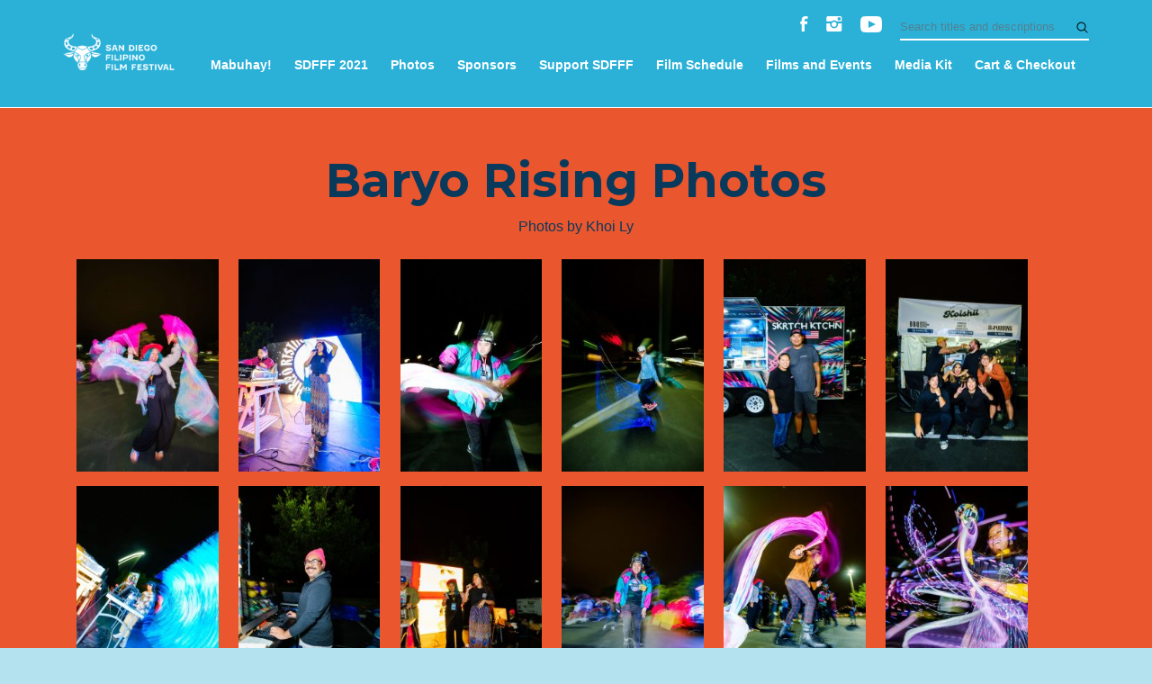

--- FILE ---
content_type: text/html; charset=UTF-8
request_url: https://sdfff.org/2022/baryo-rising-photos/
body_size: 11752
content:
<!doctype html>
<html lang="en-US">
<head>
	<meta charset="UTF-8">
	<meta name="viewport" content="width=device-width, initial-scale=1">
	<link rel="profile" href="http://gmpg.org/xfn/11">
	<link rel="stylesheet" href="https://maxcdn.bootstrapcdn.com/bootstrap/4.1.0/css/bootstrap.min.css">
	<title>Baryo Rising Photos &#8211; San Diego Filipino Film Festival 2022</title>
<meta name='robots' content='max-image-preview:large' />
<link rel='dns-prefetch' href='//js.stripe.com' />
<link rel='dns-prefetch' href='//fonts.googleapis.com' />
<link rel='dns-prefetch' href='//nightjarprod.s3.amazonaws.com' />
		<style type="text/css">
			#wpadminbar #wp-admin-bar-my-networks > .ab-item:first-child:before {
				content: "\f325";
				top: 3px;
			}
		</style>
		<link rel='stylesheet' id='wp-block-library-css' href='https://sdfff.org/2022/wp-includes/css/dist/block-library/style.min.css?ver=33807c89' media='all' />
<style id='classic-theme-styles-inline-css'>
/*! This file is auto-generated */
.wp-block-button__link{color:#fff;background-color:#32373c;border-radius:9999px;box-shadow:none;text-decoration:none;padding:calc(.667em + 2px) calc(1.333em + 2px);font-size:1.125em}.wp-block-file__button{background:#32373c;color:#fff;text-decoration:none}
</style>
<style id='global-styles-inline-css'>
:root{--wp--preset--aspect-ratio--square: 1;--wp--preset--aspect-ratio--4-3: 4/3;--wp--preset--aspect-ratio--3-4: 3/4;--wp--preset--aspect-ratio--3-2: 3/2;--wp--preset--aspect-ratio--2-3: 2/3;--wp--preset--aspect-ratio--16-9: 16/9;--wp--preset--aspect-ratio--9-16: 9/16;--wp--preset--color--black: #000000;--wp--preset--color--cyan-bluish-gray: #abb8c3;--wp--preset--color--white: #ffffff;--wp--preset--color--pale-pink: #f78da7;--wp--preset--color--vivid-red: #cf2e2e;--wp--preset--color--luminous-vivid-orange: #ff6900;--wp--preset--color--luminous-vivid-amber: #fcb900;--wp--preset--color--light-green-cyan: #7bdcb5;--wp--preset--color--vivid-green-cyan: #00d084;--wp--preset--color--pale-cyan-blue: #8ed1fc;--wp--preset--color--vivid-cyan-blue: #0693e3;--wp--preset--color--vivid-purple: #9b51e0;--wp--preset--gradient--vivid-cyan-blue-to-vivid-purple: linear-gradient(135deg,rgba(6,147,227,1) 0%,rgb(155,81,224) 100%);--wp--preset--gradient--light-green-cyan-to-vivid-green-cyan: linear-gradient(135deg,rgb(122,220,180) 0%,rgb(0,208,130) 100%);--wp--preset--gradient--luminous-vivid-amber-to-luminous-vivid-orange: linear-gradient(135deg,rgba(252,185,0,1) 0%,rgba(255,105,0,1) 100%);--wp--preset--gradient--luminous-vivid-orange-to-vivid-red: linear-gradient(135deg,rgba(255,105,0,1) 0%,rgb(207,46,46) 100%);--wp--preset--gradient--very-light-gray-to-cyan-bluish-gray: linear-gradient(135deg,rgb(238,238,238) 0%,rgb(169,184,195) 100%);--wp--preset--gradient--cool-to-warm-spectrum: linear-gradient(135deg,rgb(74,234,220) 0%,rgb(151,120,209) 20%,rgb(207,42,186) 40%,rgb(238,44,130) 60%,rgb(251,105,98) 80%,rgb(254,248,76) 100%);--wp--preset--gradient--blush-light-purple: linear-gradient(135deg,rgb(255,206,236) 0%,rgb(152,150,240) 100%);--wp--preset--gradient--blush-bordeaux: linear-gradient(135deg,rgb(254,205,165) 0%,rgb(254,45,45) 50%,rgb(107,0,62) 100%);--wp--preset--gradient--luminous-dusk: linear-gradient(135deg,rgb(255,203,112) 0%,rgb(199,81,192) 50%,rgb(65,88,208) 100%);--wp--preset--gradient--pale-ocean: linear-gradient(135deg,rgb(255,245,203) 0%,rgb(182,227,212) 50%,rgb(51,167,181) 100%);--wp--preset--gradient--electric-grass: linear-gradient(135deg,rgb(202,248,128) 0%,rgb(113,206,126) 100%);--wp--preset--gradient--midnight: linear-gradient(135deg,rgb(2,3,129) 0%,rgb(40,116,252) 100%);--wp--preset--font-size--small: 13px;--wp--preset--font-size--medium: 20px;--wp--preset--font-size--large: 36px;--wp--preset--font-size--x-large: 42px;--wp--preset--spacing--20: 0.44rem;--wp--preset--spacing--30: 0.67rem;--wp--preset--spacing--40: 1rem;--wp--preset--spacing--50: 1.5rem;--wp--preset--spacing--60: 2.25rem;--wp--preset--spacing--70: 3.38rem;--wp--preset--spacing--80: 5.06rem;--wp--preset--shadow--natural: 6px 6px 9px rgba(0, 0, 0, 0.2);--wp--preset--shadow--deep: 12px 12px 50px rgba(0, 0, 0, 0.4);--wp--preset--shadow--sharp: 6px 6px 0px rgba(0, 0, 0, 0.2);--wp--preset--shadow--outlined: 6px 6px 0px -3px rgba(255, 255, 255, 1), 6px 6px rgba(0, 0, 0, 1);--wp--preset--shadow--crisp: 6px 6px 0px rgba(0, 0, 0, 1);}:where(.is-layout-flex){gap: 0.5em;}:where(.is-layout-grid){gap: 0.5em;}body .is-layout-flex{display: flex;}.is-layout-flex{flex-wrap: wrap;align-items: center;}.is-layout-flex > :is(*, div){margin: 0;}body .is-layout-grid{display: grid;}.is-layout-grid > :is(*, div){margin: 0;}:where(.wp-block-columns.is-layout-flex){gap: 2em;}:where(.wp-block-columns.is-layout-grid){gap: 2em;}:where(.wp-block-post-template.is-layout-flex){gap: 1.25em;}:where(.wp-block-post-template.is-layout-grid){gap: 1.25em;}.has-black-color{color: var(--wp--preset--color--black) !important;}.has-cyan-bluish-gray-color{color: var(--wp--preset--color--cyan-bluish-gray) !important;}.has-white-color{color: var(--wp--preset--color--white) !important;}.has-pale-pink-color{color: var(--wp--preset--color--pale-pink) !important;}.has-vivid-red-color{color: var(--wp--preset--color--vivid-red) !important;}.has-luminous-vivid-orange-color{color: var(--wp--preset--color--luminous-vivid-orange) !important;}.has-luminous-vivid-amber-color{color: var(--wp--preset--color--luminous-vivid-amber) !important;}.has-light-green-cyan-color{color: var(--wp--preset--color--light-green-cyan) !important;}.has-vivid-green-cyan-color{color: var(--wp--preset--color--vivid-green-cyan) !important;}.has-pale-cyan-blue-color{color: var(--wp--preset--color--pale-cyan-blue) !important;}.has-vivid-cyan-blue-color{color: var(--wp--preset--color--vivid-cyan-blue) !important;}.has-vivid-purple-color{color: var(--wp--preset--color--vivid-purple) !important;}.has-black-background-color{background-color: var(--wp--preset--color--black) !important;}.has-cyan-bluish-gray-background-color{background-color: var(--wp--preset--color--cyan-bluish-gray) !important;}.has-white-background-color{background-color: var(--wp--preset--color--white) !important;}.has-pale-pink-background-color{background-color: var(--wp--preset--color--pale-pink) !important;}.has-vivid-red-background-color{background-color: var(--wp--preset--color--vivid-red) !important;}.has-luminous-vivid-orange-background-color{background-color: var(--wp--preset--color--luminous-vivid-orange) !important;}.has-luminous-vivid-amber-background-color{background-color: var(--wp--preset--color--luminous-vivid-amber) !important;}.has-light-green-cyan-background-color{background-color: var(--wp--preset--color--light-green-cyan) !important;}.has-vivid-green-cyan-background-color{background-color: var(--wp--preset--color--vivid-green-cyan) !important;}.has-pale-cyan-blue-background-color{background-color: var(--wp--preset--color--pale-cyan-blue) !important;}.has-vivid-cyan-blue-background-color{background-color: var(--wp--preset--color--vivid-cyan-blue) !important;}.has-vivid-purple-background-color{background-color: var(--wp--preset--color--vivid-purple) !important;}.has-black-border-color{border-color: var(--wp--preset--color--black) !important;}.has-cyan-bluish-gray-border-color{border-color: var(--wp--preset--color--cyan-bluish-gray) !important;}.has-white-border-color{border-color: var(--wp--preset--color--white) !important;}.has-pale-pink-border-color{border-color: var(--wp--preset--color--pale-pink) !important;}.has-vivid-red-border-color{border-color: var(--wp--preset--color--vivid-red) !important;}.has-luminous-vivid-orange-border-color{border-color: var(--wp--preset--color--luminous-vivid-orange) !important;}.has-luminous-vivid-amber-border-color{border-color: var(--wp--preset--color--luminous-vivid-amber) !important;}.has-light-green-cyan-border-color{border-color: var(--wp--preset--color--light-green-cyan) !important;}.has-vivid-green-cyan-border-color{border-color: var(--wp--preset--color--vivid-green-cyan) !important;}.has-pale-cyan-blue-border-color{border-color: var(--wp--preset--color--pale-cyan-blue) !important;}.has-vivid-cyan-blue-border-color{border-color: var(--wp--preset--color--vivid-cyan-blue) !important;}.has-vivid-purple-border-color{border-color: var(--wp--preset--color--vivid-purple) !important;}.has-vivid-cyan-blue-to-vivid-purple-gradient-background{background: var(--wp--preset--gradient--vivid-cyan-blue-to-vivid-purple) !important;}.has-light-green-cyan-to-vivid-green-cyan-gradient-background{background: var(--wp--preset--gradient--light-green-cyan-to-vivid-green-cyan) !important;}.has-luminous-vivid-amber-to-luminous-vivid-orange-gradient-background{background: var(--wp--preset--gradient--luminous-vivid-amber-to-luminous-vivid-orange) !important;}.has-luminous-vivid-orange-to-vivid-red-gradient-background{background: var(--wp--preset--gradient--luminous-vivid-orange-to-vivid-red) !important;}.has-very-light-gray-to-cyan-bluish-gray-gradient-background{background: var(--wp--preset--gradient--very-light-gray-to-cyan-bluish-gray) !important;}.has-cool-to-warm-spectrum-gradient-background{background: var(--wp--preset--gradient--cool-to-warm-spectrum) !important;}.has-blush-light-purple-gradient-background{background: var(--wp--preset--gradient--blush-light-purple) !important;}.has-blush-bordeaux-gradient-background{background: var(--wp--preset--gradient--blush-bordeaux) !important;}.has-luminous-dusk-gradient-background{background: var(--wp--preset--gradient--luminous-dusk) !important;}.has-pale-ocean-gradient-background{background: var(--wp--preset--gradient--pale-ocean) !important;}.has-electric-grass-gradient-background{background: var(--wp--preset--gradient--electric-grass) !important;}.has-midnight-gradient-background{background: var(--wp--preset--gradient--midnight) !important;}.has-small-font-size{font-size: var(--wp--preset--font-size--small) !important;}.has-medium-font-size{font-size: var(--wp--preset--font-size--medium) !important;}.has-large-font-size{font-size: var(--wp--preset--font-size--large) !important;}.has-x-large-font-size{font-size: var(--wp--preset--font-size--x-large) !important;}
:where(.wp-block-post-template.is-layout-flex){gap: 1.25em;}:where(.wp-block-post-template.is-layout-grid){gap: 1.25em;}
:where(.wp-block-columns.is-layout-flex){gap: 2em;}:where(.wp-block-columns.is-layout-grid){gap: 2em;}
:root :where(.wp-block-pullquote){font-size: 1.5em;line-height: 1.6;}
</style>
<link rel='stylesheet' id='google-fonts-css' href='https://fonts.googleapis.com/css?family=Montserrat%3A400%2C700%2Ci&#038;ver=33807c89' media='all' />
<link rel='stylesheet' id='outdatedbrowser-css' href='https://sdfff.org/content/vendor/static/outdatedbrowser/outdatedbrowser.min.css?ver=33807c89' media='screen' />
<link rel='stylesheet' id='site-theme-css' href='https://nightjarprod.s3.amazonaws.com/var/www/popcorn-pass-web/html/core/wp-content/blogs.dir/199/files/sites/199/css/site-theme-1684558612.css?ver=33807c89' media='all' />
<script src="https://sdfff.org/content/themes/exhibition/assets/js/vendor/focus-visible.js?ver=33807c89" id="focus-visible-js"></script>
<script src="https://sdfff.org/2022/wp-includes/js/jquery/jquery.min.js?ver=33807c89" id="jquery-core-js"></script>
<script src="https://sdfff.org/2022/wp-includes/js/jquery/jquery-migrate.min.js?ver=33807c89" id="jquery-migrate-js"></script>
<script src="https://js.stripe.com/v3?ver=33807c89" id="stripe-v3-js"></script>
<script src="https://sdfff.org/content/themes/exhibition/assets/js/filters.js?ver=33807c89" id="filters-js-js"></script>
<script crossorigin='anonymous' src="https://sdfff.org/content/vendor/static/sentry/browser.js?ver=33807c89" id="sentry-browser-js"></script>
<script id="sentry-browser-js-after">
Sentry.init({
					dsn: "https://6aa85eaff93bdf59ef664bbad3805a81@o25714.ingest.sentry.io/4505708046516224",
					release: "33807c89",
					environment: "production",
					attachStacktrace: true,
					replaysSessionSampleRate: 0.1,
					replaysOnErrorSampleRate: 1.0,
					integrations: [
					    new Sentry.Replay(),
					],
					ignoreErrors: [
						"ResizeObserver loop completed with undelivered notifications.",
						"TB_WIDTH is not defined",
						"Cannot redefine property: googletag",
						/^NS_ERROR_.*$/,
						/Blocked a frame with origin "https?:\/\/sdfff.org" from accessing a frame with origin "https?\:\/\/(www\.youtube|fast\.wistia|player\.vimeo)\.(com|net)"/,
						"null is not an object (evaluating 'elt.parentNode')",
						"Cannot read property 'log' of undefined",
						"document.getElementsByClassName.ToString",
						"wistia",
						"sourceforge.htmlunit",
						"MoatMAK",
						"vid_mate_check",
						"tubular",
						"trumeasure"
					],
					denyUrls: [
						/cdncache\-[a-z]\.akamaihd\.net/,
						/\.kaspersky-labs\.com/,
						/\.addthis\.com/,
						/\/assets\/external\/E-v1.js/,
						/fast\.wistia\.com/
					],
					includePaths: [/https?:\/\/(.*\.)?sdfff.org/]
				});
</script>
<link rel="https://api.w.org/" href="https://sdfff.org/2022/wp-json/" /><link rel="alternate" title="JSON" type="application/json" href="https://sdfff.org/2022/wp-json/wp/v2/pages/8760" /><link rel="canonical" href="https://sdfff.org/2022/baryo-rising-photos/" />
<link rel='shortlink' href='https://sdfff.org/2022/?p=8760' />
<link rel="alternate" title="oEmbed (JSON)" type="application/json+oembed" href="https://sdfff.org/2022/wp-json/oembed/1.0/embed?url=https%3A%2F%2Fsdfff.org%2F2022%2Fbaryo-rising-photos%2F" />
<link rel="alternate" title="oEmbed (XML)" type="text/xml+oembed" href="https://sdfff.org/2022/wp-json/oembed/1.0/embed?url=https%3A%2F%2Fsdfff.org%2F2022%2Fbaryo-rising-photos%2F&#038;format=xml" />
		<meta name="title" content="Baryo Rising Photos &#8211; San Diego Filipino Film Festival 2022">
		<meta name="description" content="Baryo Rising Photos &#8211; San Diego Filipino Film Festival 2022">
				<!-- Google tag (gtag.js) -->
		<script async src="https://www.googletagmanager.com/gtag/js?id=G-W7KYKWTCYX"></script>
		<script>
			window.dataLayer = window.dataLayer || [];

			function gtag() {dataLayer.push( arguments );}

			gtag( 'js', new Date() );
			gtag( 'config', 'G-W7KYKWTCYX' );

					</script>
				<meta name="twitter:card" content="summary_large_image">
		<meta name="twitter:title" content="Baryo Rising Photos">
		<meta name="twitter:description" content="Baryo Rising Photos">

		<meta property="og:site_name" content="San Diego Filipino Film Festival 2022">

		<meta property="og:title" content="Baryo Rising Photos">
		<meta property="og:description" content="Baryo Rising Photos">
					<meta property="og:url" content="https://sdfff.org/2022/baryo-rising-photos/">
					<meta property="og:image" content="https://s3.amazonaws.com/nightjarprod/content/uploads/sites/244/2022/09/27225229/socail-media-thumb2.png">
				<script>
			var STRIPE_PUBLIC_KEY = 'pk_live_yB9qOTfV9lIWteo5GtnvpPuV00AeAJtv9T';
			var STRIPE_CONNECTED_ACCOUNT_ID = 'acct_1G3S3kERAQuiMWOq';

			
			var BOOKING_FEE = parseFloat( '1' );

			const ticketLimitOnWebsite = parseInt('6');
		</script>
		<link rel="icon" href="https://s3.amazonaws.com/nightjarprod/content/uploads/sites/244/2022/09/05182607/cropped-SDFFF-ICON-32x32.png" sizes="32x32" />
<link rel="icon" href="https://s3.amazonaws.com/nightjarprod/content/uploads/sites/244/2022/09/05182607/cropped-SDFFF-ICON-192x192.png" sizes="192x192" />
<link rel="apple-touch-icon" href="https://s3.amazonaws.com/nightjarprod/content/uploads/sites/244/2022/09/05182607/cropped-SDFFF-ICON-180x180.png" />
<meta name="msapplication-TileImage" content="https://s3.amazonaws.com/nightjarprod/content/uploads/sites/244/2022/09/05182607/cropped-SDFFF-ICON-270x270.png" />
		<style id="wp-custom-css">
			.page-id-7 .panel:first-child {
    padding:0;
    margin:0;
}

.page-id-7 .panel:first-child .container, .page-id-7 .panel:first-child .freeform-content {
    width: 100%;
    max-width: 100%;
}

.page-id-7 .panel:first-child .container, .page-id-7 .panel:first-child p {
    padding:0;
    margin: 0;
}

.page-id-7 .panel:first-child img {
    padding:0;
    margin:0;
    width: 100%;
}

/* Center-align "Online Screenings" panel items */
body.page-template-flexible-content .show-grid .items-list .row {
	justify-content: center;
}		</style>
		</head>
<body class="page-template page-template-templates page-template-flexible-content page-template-templatesflexible-content-php page page-id-8760 wp-custom-logo">
<div id="page" class="site">

	<a class="skip-to-content screen-reader-text" id="skip-to-content" href="#content" tabindex="0">Skip to Content</a>

	<div id="masthead" class="site-header">

		<div class="container">
			<div class="row">

				<header class="site-branding col">
					<div class="site-logo">
						<a href="https://sdfff.org/2022/" class="custom-logo-link" rel="home"><img width="317" height="166" src="https://s3.amazonaws.com/nightjarprod/content/uploads/sites/244/2022/09/05182439/cropped-SDFFF-MENU-LOGO1.png" class="custom-logo" alt="San Diego Filipino Film Festival 2022" decoding="async" fetchpriority="high" srcset="https://s3.amazonaws.com/nightjarprod/content/uploads/sites/244/2022/09/05182439/cropped-SDFFF-MENU-LOGO1.png 317w, https://s3.amazonaws.com/nightjarprod/content/uploads/sites/244/2022/09/05182439/cropped-SDFFF-MENU-LOGO1-300x157.png 300w" sizes="(max-width: 317px) 100vw, 317px" /></a>					</div>

									</header><!-- .site-branding -->

				<div id="navigation">

											<nav id="site-navigation" class="main-navigation col">

							<div class="menu-toggle" role="button" tabindex="0" aria-controls="primary-menu" aria-expanded="false">
								<div id="menu-toggle__open" aria-label="Open Menu" aria-hidden="false"><span class="hamburger-icon"><svg width="512px" height="512px" viewBox="0 0 512 512" xmlns="http://www.w3.org/2000/svg" preserveAspectRatio="xMidYMid meet"><path fill="#000" d="M32 96v64h448V96H32zm0 128v64h448v-64H32zm0 128v64h448v-64H32z"/></svg></span><span>Menu</span></div>
								<div id="menu-toggle__close" aria-label="Close Menu" aria-hidden="true"><span class="close-icon"><svg id="Layer_1" xmlns="http://www.w3.org/2000/svg" xmlns:xlink="http://www.w3.org/1999/xlink" x="0px" y="0px"
	 viewBox="0 0 371.23 371.23" preserveAspectRatio="xMidYMid meet" xml:space="preserve">
<polygon points="371.23,21.213 350.018,0 185.615,164.402 21.213,0 0,21.213 164.402,185.615 0,350.018 21.213,371.23
	185.615,206.828 350.018,371.23 371.23,350.018 206.828,185.615 "/>
	<g>
	</g>
	<g>
	</g>
	<g>
	</g>
	<g>
	</g>
	<g>
	</g>
	<g>
	</g>
	<g>
	</g>
	<g>
	</g>
	<g>
	</g>
	<g>
	</g>
	<g>
	</g>
	<g>
	</g>
	<g>
	</g>
	<g>
	</g>
	<g>
	</g>
</svg>
</span><span>Close</span></div>
							</div>

							<div class="main-nav-container" aria-hidden="false">
																	<form action="https://sdfff.org/2022" method="get">
										<input id="primary-nav-search" tabindex="-1" aria-label="Search films and events" type="text" placeholder="Search films and events" name="s" value="" />
									</form>
								
								<div class="menu-main-menu-container"><ul id="primary-menu" class="menu"><li id="menu-item-5850" class="menu-item menu-item-type-post_type menu-item-object-page menu-item-5850"><a href="https://sdfff.org/2022/mabuhay/">Mabuhay!</a></li>
<li id="menu-item-6307" class="menu-item menu-item-type-custom menu-item-object-custom menu-item-6307"><a href="https://sdfff.org/2021/">SDFFF 2021</a></li>
<li id="menu-item-8918" class="menu-item menu-item-type-post_type menu-item-object-page menu-item-8918"><a href="https://sdfff.org/2022/sdfff-photos/">Photos</a></li>
<li id="menu-item-7230" class="menu-item menu-item-type-post_type menu-item-object-page menu-item-7230"><a href="https://sdfff.org/2022/sponsors/">Sponsors</a></li>
<li id="menu-item-5824" class="menu-item menu-item-type-post_type menu-item-object-page menu-item-has-children menu-item-5824"><a href="https://sdfff.org/2022/support-sdfff/" aria-expanded="false">Support SDFFF</a>
<ul class="sub-menu">
	<li id="menu-item-6396" class="menu-item menu-item-type-custom menu-item-object-custom menu-item-6396"><a href="https://s3.amazonaws.com/nightjarprod/content/uploads/sites/244/2022/09/17111211/SDFFF-2022-Sponsorship-Opportunities.pdf">SDFFFF 2022 Sponsorship Opportunities</a></li>
	<li id="menu-item-6397" class="menu-item menu-item-type-custom menu-item-object-custom menu-item-6397"><a href="https://sdfilipinocinema.org/donate/">Donate</a></li>
</ul>
</li>
<li id="menu-item-6694" class="menu-item menu-item-type-post_type menu-item-object-page menu-item-6694"><a href="https://sdfff.org/2022/film-schedule/">Film Schedule</a></li>
<li id="menu-item-6514" class="menu-item menu-item-type-post_type menu-item-object-page menu-item-has-children menu-item-6514"><a href="https://sdfff.org/2022/films-and-events/" aria-expanded="false">Films and Events</a>
<ul class="sub-menu">
	<li id="menu-item-6516" class="menu-item menu-item-type-post_type menu-item-object-page menu-item-6516"><a href="https://sdfff.org/2022/films-and-events/narrative-features/">Narrative Features</a></li>
	<li id="menu-item-6515" class="menu-item menu-item-type-post_type menu-item-object-page menu-item-6515"><a href="https://sdfff.org/2022/films-and-events/documentary-features/">Documentary Features</a></li>
	<li id="menu-item-6517" class="menu-item menu-item-type-post_type menu-item-object-page menu-item-6517"><a href="https://sdfff.org/2022/films-and-events/6142-2/">Shorts Programs</a></li>
	<li id="menu-item-6536" class="menu-item menu-item-type-post_type menu-item-object-page menu-item-6536"><a href="https://sdfff.org/2022/films-and-events/special-events/">Special Events</a></li>
</ul>
</li>
<li id="menu-item-6667" class="menu-item menu-item-type-custom menu-item-object-custom menu-item-6667"><a href="https://s3.amazonaws.com/nightjarprod/content/uploads/sites/244/2022/09/21213035/SDFFF-2022-Media-Kit.pdf">Media Kit</a></li>
<li id="menu-item-5828" class="menu-item menu-item-type-post_type menu-item-object-page menu-item-5828"><a href="https://sdfff.org/2022/cart-checkout/">Cart &#038; Checkout</a></li>
</ul></div>							</div>
						</nav><!-- #site-navigation -->
					
											<div id="aux-area">

															<ul class="social-menu">
																																								<li>
												<a href="https://www.facebook.com/sdfilipinocinema" target="_blank" aria-label="Facebook">
													<svg width="9px" height="17px" viewBox="0 0 9 17" version="1.1" xmlns="http://www.w3.org/2000/svg" xmlns:xlink="http://www.w3.org/1999/xlink">
    <g stroke="none" stroke-width="1" fill="none" fill-rule="evenodd">
        <g class="facebook" fill="#FFFFFF" fill-rule="nonzero">
            <g>
                <g>
                    <g>
                        <g>
                            <path d="M8.2576844,3.0470412 C7.7966189,2.9124003 7.2663934,2.8226396 6.7822746,2.8226396 C6.1828893,2.8226396 4.8919057,3.2041223 4.8919057,3.9446476 L4.8919057,5.7174202 L7.9579918,5.7174202 L7.9579918,8.7019614 L4.8919057,8.7019614 L4.8919057,16.9375 L1.8027664,16.9375 L1.8027664,8.7019614 L0.28125,8.7019614 L0.28125,5.7174202 L1.8027664,5.7174202 L1.8027664,4.2139295 C1.8027664,1.9474734 2.8632172,0.0625 5.4221311,0.0625 C6.2981557,0.0625 7.8657787,0.1073803 8.71875,0.3991024 L8.2576844,3.0470412 Z"></path>
                        </g>
                    </g>
                </g>
            </g>
        </g>
    </g>
</svg>
												</a>
											</li>
																																																												<li>
												<a href="https://www.instagram.com/sdfilipinocinema/" target="_blank" aria-label="Instagram">
													<svg width="18px" height="17px" viewBox="0 0 18 17" version="1.1" xmlns="http://www.w3.org/2000/svg" xmlns:xlink="http://www.w3.org/1999/xlink">
    <g stroke="none" stroke-width="1" fill="none" fill-rule="evenodd">
        <g transform="translate(-1058.000000, -280.000000)" fill="#FFFFFF">
            <g transform="translate(915.000000, 233.000000)">
                <g class="instagram" transform="translate(130.000000, 33.000000)">
                    <path d="M28.749375,14.0625 L14.844375,14.0625 C14.034375,14.0625 13.359375,14.7375 13.359375,15.5475 L13.359375,19.681875 L18.97875,19.681875 C19.8225,19.074375 20.716875,18.55125 21.796875,18.55125 C22.843125,18.55125 23.788125,19.074375 24.615,19.681875 L30.234375,19.681875 L30.234375,15.5475 C30.234375,14.7375 29.559375,14.0625 28.749375,14.0625 L28.749375,14.0625 Z M29.10375,17.9775 C29.10375,18.298125 28.850625,18.568125 28.53,18.568125 L26.319375,18.568125 C25.99875,18.568125 25.72875,18.298125 25.72875,17.9775 L25.72875,15.766875 C25.72875,15.44625 25.99875,15.193125 26.319375,15.193125 L28.53,15.193125 C28.850625,15.193125 29.10375,15.44625 29.10375,15.766875 L29.10375,17.9775 Z M24.615,23.056875 C24.615,21.504375 23.349375,20.255625 21.796875,20.255625 C20.244375,20.255625 18.97875,21.504375 18.97875,23.056875 C18.97875,24.609375 20.244375,25.875 21.796875,25.875 C23.349375,25.875 24.615,24.609375 24.615,23.056875 L24.615,23.056875 Z M26.1,21.943125 C26.20125,22.280625 26.235,22.635 26.235,22.989375 C26.235,25.453125 24.24375,27.444375 21.796875,27.444375 C19.35,27.444375 17.35875,25.453125 17.35875,22.989375 C17.35875,22.635 17.3925,22.280625 17.49375,21.943125 L13.359375,21.943125 L13.359375,29.4525 C13.359375,30.2625 14.034375,30.9375 14.844375,30.9375 L28.749375,30.9375 C29.559375,30.9375 30.234375,30.2625 30.234375,29.4525 L30.234375,21.943125 L26.1,21.943125 Z"></path>
                </g>
            </g>
        </g>
    </g>
</svg>
												</a>
											</li>
																																								<li>
												<a href="https://www.youtube.com/channel/UC4J133ugMylOhhWOCgsXwFA" target="_blank" aria-label="YouTube">
													<svg width="24px" height="18px" viewBox="0 0 24 18" version="1.1" xmlns="http://www.w3.org/2000/svg" xmlns:xlink="http://www.w3.org/1999/xlink">
	<g class="youtube" stroke="none" stroke-width="1" fill="none" fill-rule="evenodd">
		<g id="youtube" fill-rule="nonzero">
			<path d="M19.615,0.184 C16.011,-0.062 7.984,-0.061 4.385,0.184 C0.488,0.45 0.029,2.804 -1.77635684e-15,9 C0.029,15.185 0.484,17.549 4.385,17.816 C7.985,18.061 16.011,18.062 19.615,17.816 C23.512,17.55 23.971,15.196 24,9 C23.971,2.815 23.516,0.451 19.615,0.184 Z M9,13 L9,5 L17,8.993 L9,13 L9,13 Z"></path>
		</g>
	</g>
</svg>												</a>
											</li>
																	</ul>
							
															<div id="site-search">
									<form action="https://sdfff.org/2022" method="get">
										<input id="auxiliary-nav-search" aria-label="Search titles and descriptions" type="text" placeholder="Search titles and descriptions" name="s" value="">
										<input type="submit" value="submit" />
									</form>
								</div>
							
						</div><!-- #aux-area -->
					
				</div><!-- #navigation -->

			</div><!-- .row -->
		</div><!-- .container -->

	</div><!-- #masthead -->

	<div id="content" class="site-content">
		<div class="floating-cart empty">
			<input type="hidden" id="filmbot_checkout_nonce" name="filmbot_checkout_nonce" value="88f16d0386" /><input type="hidden" name="_wp_http_referer" value="/2022/baryo-rising-photos/" />			<a href="https://sdfff.org/2022/cart-checkout/" tabindex="-1">
				<svg xmlns="http://www.w3.org/2000/svg" width="24" height="24" viewBox="0 0 24 24"><path d="M24 3l-.743 2h-1.929l-3.474 12h-13.239l-4.615-11h16.812l-.564 2h-13.24l2.937 7h10.428l3.432-12h4.195zm-15.5 15c-.828 0-1.5.672-1.5 1.5 0 .829.672 1.5 1.5 1.5s1.5-.671 1.5-1.5c0-.828-.672-1.5-1.5-1.5zm6.9-7-1.9 7c-.828 0-1.5.671-1.5 1.5s.672 1.5 1.5 1.5 1.5-.671 1.5-1.5c0-.828-.672-1.5-1.5-1.5z"/></svg>				<div class="quantity">0</div>
				<div class="cart-link">CART</div>
				<div class="amount">
										<span class="price">$0.00</span>
				</div>
			</a>
		</div>
	</div>

	<!-- full-width container -->
	<div class="full-width-container">
		
		
<!-- Landing Page - Sections -->
<div class="panel" style="background-color: #ea562e;color: ">
			<h2>Baryo Rising Photos</h2>
	
	<div class="container">
		<div class="freeform-content">
							<p style="text-align: center">Photos by Khoi Ly</p>
<div id='gallery-1' class='gallery galleryid-8760 gallery-columns-6 gallery-size-medium'>
<figure class='gallery-item'>
<div class='gallery-icon portrait'>
				<a href='https://s3.amazonaws.com/nightjarprod/content/uploads/sites/244/2022/10/21062950/BaryoRising2022-7.jpg'><img width="200" height="300" src="https://s3.amazonaws.com/nightjarprod/content/uploads/sites/244/2022/10/21062950/BaryoRising2022-7-200x300.jpg" class="attachment-medium size-medium" alt="" decoding="async" srcset="https://s3.amazonaws.com/nightjarprod/content/uploads/sites/244/2022/10/21062950/BaryoRising2022-7-200x300.jpg 200w, https://s3.amazonaws.com/nightjarprod/content/uploads/sites/244/2022/10/21062950/BaryoRising2022-7-683x1024.jpg 683w, https://s3.amazonaws.com/nightjarprod/content/uploads/sites/244/2022/10/21062950/BaryoRising2022-7-768x1152.jpg 768w, https://s3.amazonaws.com/nightjarprod/content/uploads/sites/244/2022/10/21062950/BaryoRising2022-7.jpg 1024w" sizes="(max-width: 200px) 100vw, 200px" /></a>
			</div>
</figure>
<figure class='gallery-item'>
<div class='gallery-icon portrait'>
				<a href='https://s3.amazonaws.com/nightjarprod/content/uploads/sites/244/2022/10/21062954/BaryoRising2022-9.jpg'><img width="200" height="300" src="https://s3.amazonaws.com/nightjarprod/content/uploads/sites/244/2022/10/21062954/BaryoRising2022-9-200x300.jpg" class="attachment-medium size-medium" alt="" decoding="async" srcset="https://s3.amazonaws.com/nightjarprod/content/uploads/sites/244/2022/10/21062954/BaryoRising2022-9-200x300.jpg 200w, https://s3.amazonaws.com/nightjarprod/content/uploads/sites/244/2022/10/21062954/BaryoRising2022-9-683x1024.jpg 683w, https://s3.amazonaws.com/nightjarprod/content/uploads/sites/244/2022/10/21062954/BaryoRising2022-9-768x1152.jpg 768w, https://s3.amazonaws.com/nightjarprod/content/uploads/sites/244/2022/10/21062954/BaryoRising2022-9.jpg 1024w" sizes="(max-width: 200px) 100vw, 200px" /></a>
			</div>
</figure>
<figure class='gallery-item'>
<div class='gallery-icon portrait'>
				<a href='https://s3.amazonaws.com/nightjarprod/content/uploads/sites/244/2022/10/21063059/BaryoRising2022-76.jpg'><img width="200" height="300" src="https://s3.amazonaws.com/nightjarprod/content/uploads/sites/244/2022/10/21063059/BaryoRising2022-76-200x300.jpg" class="attachment-medium size-medium" alt="" decoding="async" srcset="https://s3.amazonaws.com/nightjarprod/content/uploads/sites/244/2022/10/21063059/BaryoRising2022-76-200x300.jpg 200w, https://s3.amazonaws.com/nightjarprod/content/uploads/sites/244/2022/10/21063059/BaryoRising2022-76-683x1024.jpg 683w, https://s3.amazonaws.com/nightjarprod/content/uploads/sites/244/2022/10/21063059/BaryoRising2022-76-768x1152.jpg 768w, https://s3.amazonaws.com/nightjarprod/content/uploads/sites/244/2022/10/21063059/BaryoRising2022-76.jpg 1024w" sizes="(max-width: 200px) 100vw, 200px" /></a>
			</div>
</figure>
<figure class='gallery-item'>
<div class='gallery-icon portrait'>
				<a href='https://s3.amazonaws.com/nightjarprod/content/uploads/sites/244/2022/10/21063148/BaryoRising2022-136.jpg'><img width="200" height="300" src="https://s3.amazonaws.com/nightjarprod/content/uploads/sites/244/2022/10/21063148/BaryoRising2022-136-200x300.jpg" class="attachment-medium size-medium" alt="" decoding="async" srcset="https://s3.amazonaws.com/nightjarprod/content/uploads/sites/244/2022/10/21063148/BaryoRising2022-136-200x300.jpg 200w, https://s3.amazonaws.com/nightjarprod/content/uploads/sites/244/2022/10/21063148/BaryoRising2022-136-683x1024.jpg 683w, https://s3.amazonaws.com/nightjarprod/content/uploads/sites/244/2022/10/21063148/BaryoRising2022-136-768x1152.jpg 768w, https://s3.amazonaws.com/nightjarprod/content/uploads/sites/244/2022/10/21063148/BaryoRising2022-136.jpg 1024w" sizes="(max-width: 200px) 100vw, 200px" /></a>
			</div>
</figure>
<figure class='gallery-item'>
<div class='gallery-icon portrait'>
				<a href='https://s3.amazonaws.com/nightjarprod/content/uploads/sites/244/2022/10/21063219/BaryoRising2022-180.jpg'><img width="200" height="300" src="https://s3.amazonaws.com/nightjarprod/content/uploads/sites/244/2022/10/21063219/BaryoRising2022-180-200x300.jpg" class="attachment-medium size-medium" alt="" decoding="async" srcset="https://s3.amazonaws.com/nightjarprod/content/uploads/sites/244/2022/10/21063219/BaryoRising2022-180-200x300.jpg 200w, https://s3.amazonaws.com/nightjarprod/content/uploads/sites/244/2022/10/21063219/BaryoRising2022-180-683x1024.jpg 683w, https://s3.amazonaws.com/nightjarprod/content/uploads/sites/244/2022/10/21063219/BaryoRising2022-180-768x1152.jpg 768w, https://s3.amazonaws.com/nightjarprod/content/uploads/sites/244/2022/10/21063219/BaryoRising2022-180.jpg 1024w" sizes="(max-width: 200px) 100vw, 200px" /></a>
			</div>
</figure>
<figure class='gallery-item'>
<div class='gallery-icon portrait'>
				<a href='https://s3.amazonaws.com/nightjarprod/content/uploads/sites/244/2022/10/21063225/BaryoRising2022-183.jpg'><img width="200" height="300" src="https://s3.amazonaws.com/nightjarprod/content/uploads/sites/244/2022/10/21063225/BaryoRising2022-183-200x300.jpg" class="attachment-medium size-medium" alt="" decoding="async" srcset="https://s3.amazonaws.com/nightjarprod/content/uploads/sites/244/2022/10/21063225/BaryoRising2022-183-200x300.jpg 200w, https://s3.amazonaws.com/nightjarprod/content/uploads/sites/244/2022/10/21063225/BaryoRising2022-183-683x1024.jpg 683w, https://s3.amazonaws.com/nightjarprod/content/uploads/sites/244/2022/10/21063225/BaryoRising2022-183-768x1152.jpg 768w, https://s3.amazonaws.com/nightjarprod/content/uploads/sites/244/2022/10/21063225/BaryoRising2022-183.jpg 1024w" sizes="(max-width: 200px) 100vw, 200px" /></a>
			</div>
</figure>
<figure class='gallery-item'>
<div class='gallery-icon portrait'>
				<a href='https://s3.amazonaws.com/nightjarprod/content/uploads/sites/244/2022/10/21063230/BaryoRising2022-229.jpg'><img width="200" height="300" src="https://s3.amazonaws.com/nightjarprod/content/uploads/sites/244/2022/10/21063230/BaryoRising2022-229-200x300.jpg" class="attachment-medium size-medium" alt="" decoding="async" srcset="https://s3.amazonaws.com/nightjarprod/content/uploads/sites/244/2022/10/21063230/BaryoRising2022-229-200x300.jpg 200w, https://s3.amazonaws.com/nightjarprod/content/uploads/sites/244/2022/10/21063230/BaryoRising2022-229-683x1024.jpg 683w, https://s3.amazonaws.com/nightjarprod/content/uploads/sites/244/2022/10/21063230/BaryoRising2022-229-768x1152.jpg 768w, https://s3.amazonaws.com/nightjarprod/content/uploads/sites/244/2022/10/21063230/BaryoRising2022-229.jpg 1024w" sizes="(max-width: 200px) 100vw, 200px" /></a>
			</div>
</figure>
<figure class='gallery-item'>
<div class='gallery-icon portrait'>
				<a href='https://s3.amazonaws.com/nightjarprod/content/uploads/sites/244/2022/10/21063244/BaryoRising2022-281.jpg'><img width="200" height="300" src="https://s3.amazonaws.com/nightjarprod/content/uploads/sites/244/2022/10/21063244/BaryoRising2022-281-200x300.jpg" class="attachment-medium size-medium" alt="" decoding="async" srcset="https://s3.amazonaws.com/nightjarprod/content/uploads/sites/244/2022/10/21063244/BaryoRising2022-281-200x300.jpg 200w, https://s3.amazonaws.com/nightjarprod/content/uploads/sites/244/2022/10/21063244/BaryoRising2022-281-683x1024.jpg 683w, https://s3.amazonaws.com/nightjarprod/content/uploads/sites/244/2022/10/21063244/BaryoRising2022-281-768x1152.jpg 768w, https://s3.amazonaws.com/nightjarprod/content/uploads/sites/244/2022/10/21063244/BaryoRising2022-281.jpg 1024w" sizes="(max-width: 200px) 100vw, 200px" /></a>
			</div>
</figure>
<figure class='gallery-item'>
<div class='gallery-icon portrait'>
				<a href='https://s3.amazonaws.com/nightjarprod/content/uploads/sites/244/2022/10/21063239/BaryoRising2022-279.jpg'><img width="200" height="300" src="https://s3.amazonaws.com/nightjarprod/content/uploads/sites/244/2022/10/21063239/BaryoRising2022-279-200x300.jpg" class="attachment-medium size-medium" alt="" decoding="async" srcset="https://s3.amazonaws.com/nightjarprod/content/uploads/sites/244/2022/10/21063239/BaryoRising2022-279-200x300.jpg 200w, https://s3.amazonaws.com/nightjarprod/content/uploads/sites/244/2022/10/21063239/BaryoRising2022-279-683x1024.jpg 683w, https://s3.amazonaws.com/nightjarprod/content/uploads/sites/244/2022/10/21063239/BaryoRising2022-279-768x1152.jpg 768w, https://s3.amazonaws.com/nightjarprod/content/uploads/sites/244/2022/10/21063239/BaryoRising2022-279.jpg 1024w" sizes="(max-width: 200px) 100vw, 200px" /></a>
			</div>
</figure>
<figure class='gallery-item'>
<div class='gallery-icon portrait'>
				<a href='https://s3.amazonaws.com/nightjarprod/content/uploads/sites/244/2022/10/21063204/BaryoRising2022-161.jpg'><img width="200" height="300" src="https://s3.amazonaws.com/nightjarprod/content/uploads/sites/244/2022/10/21063204/BaryoRising2022-161-200x300.jpg" class="attachment-medium size-medium" alt="" decoding="async" srcset="https://s3.amazonaws.com/nightjarprod/content/uploads/sites/244/2022/10/21063204/BaryoRising2022-161-200x300.jpg 200w, https://s3.amazonaws.com/nightjarprod/content/uploads/sites/244/2022/10/21063204/BaryoRising2022-161-683x1024.jpg 683w, https://s3.amazonaws.com/nightjarprod/content/uploads/sites/244/2022/10/21063204/BaryoRising2022-161-768x1152.jpg 768w, https://s3.amazonaws.com/nightjarprod/content/uploads/sites/244/2022/10/21063204/BaryoRising2022-161.jpg 1024w" sizes="(max-width: 200px) 100vw, 200px" /></a>
			</div>
</figure>
<figure class='gallery-item'>
<div class='gallery-icon portrait'>
				<a href='https://s3.amazonaws.com/nightjarprod/content/uploads/sites/244/2022/10/21063158/BaryoRising2022-156.jpg'><img width="200" height="300" src="https://s3.amazonaws.com/nightjarprod/content/uploads/sites/244/2022/10/21063158/BaryoRising2022-156-200x300.jpg" class="attachment-medium size-medium" alt="" decoding="async" srcset="https://s3.amazonaws.com/nightjarprod/content/uploads/sites/244/2022/10/21063158/BaryoRising2022-156-200x300.jpg 200w, https://s3.amazonaws.com/nightjarprod/content/uploads/sites/244/2022/10/21063158/BaryoRising2022-156-683x1024.jpg 683w, https://s3.amazonaws.com/nightjarprod/content/uploads/sites/244/2022/10/21063158/BaryoRising2022-156-768x1152.jpg 768w, https://s3.amazonaws.com/nightjarprod/content/uploads/sites/244/2022/10/21063158/BaryoRising2022-156.jpg 1024w" sizes="(max-width: 200px) 100vw, 200px" /></a>
			</div>
</figure>
<figure class='gallery-item'>
<div class='gallery-icon portrait'>
				<a href='https://s3.amazonaws.com/nightjarprod/content/uploads/sites/244/2022/10/21063209/BaryoRising2022-162.jpg'><img width="200" height="300" src="https://s3.amazonaws.com/nightjarprod/content/uploads/sites/244/2022/10/21063209/BaryoRising2022-162-200x300.jpg" class="attachment-medium size-medium" alt="" decoding="async" srcset="https://s3.amazonaws.com/nightjarprod/content/uploads/sites/244/2022/10/21063209/BaryoRising2022-162-200x300.jpg 200w, https://s3.amazonaws.com/nightjarprod/content/uploads/sites/244/2022/10/21063209/BaryoRising2022-162-683x1024.jpg 683w, https://s3.amazonaws.com/nightjarprod/content/uploads/sites/244/2022/10/21063209/BaryoRising2022-162-768x1152.jpg 768w, https://s3.amazonaws.com/nightjarprod/content/uploads/sites/244/2022/10/21063209/BaryoRising2022-162.jpg 1024w" sizes="(max-width: 200px) 100vw, 200px" /></a>
			</div>
</figure>
<figure class='gallery-item'>
<div class='gallery-icon landscape'>
				<a href='https://s3.amazonaws.com/nightjarprod/content/uploads/sites/244/2022/10/21063308/BaryoRising2022-313.jpg'><img width="300" height="200" src="https://s3.amazonaws.com/nightjarprod/content/uploads/sites/244/2022/10/21063308/BaryoRising2022-313-300x200.jpg" class="attachment-medium size-medium" alt="" decoding="async" srcset="https://s3.amazonaws.com/nightjarprod/content/uploads/sites/244/2022/10/21063308/BaryoRising2022-313-300x200.jpg 300w, https://s3.amazonaws.com/nightjarprod/content/uploads/sites/244/2022/10/21063308/BaryoRising2022-313-768x512.jpg 768w, https://s3.amazonaws.com/nightjarprod/content/uploads/sites/244/2022/10/21063308/BaryoRising2022-313.jpg 1024w" sizes="(max-width: 300px) 100vw, 300px" /></a>
			</div>
</figure>
<figure class='gallery-item'>
<div class='gallery-icon landscape'>
				<a href='https://s3.amazonaws.com/nightjarprod/content/uploads/sites/244/2022/10/21063259/BaryoRising2022-294.jpg'><img width="300" height="200" src="https://s3.amazonaws.com/nightjarprod/content/uploads/sites/244/2022/10/21063259/BaryoRising2022-294-300x200.jpg" class="attachment-medium size-medium" alt="" decoding="async" srcset="https://s3.amazonaws.com/nightjarprod/content/uploads/sites/244/2022/10/21063259/BaryoRising2022-294-300x200.jpg 300w, https://s3.amazonaws.com/nightjarprod/content/uploads/sites/244/2022/10/21063259/BaryoRising2022-294-768x512.jpg 768w, https://s3.amazonaws.com/nightjarprod/content/uploads/sites/244/2022/10/21063259/BaryoRising2022-294.jpg 1024w" sizes="(max-width: 300px) 100vw, 300px" /></a>
			</div>
</figure>
<figure class='gallery-item'>
<div class='gallery-icon landscape'>
				<a href='https://s3.amazonaws.com/nightjarprod/content/uploads/sites/244/2022/10/21063255/BaryoRising2022-290.jpg'><img width="300" height="200" src="https://s3.amazonaws.com/nightjarprod/content/uploads/sites/244/2022/10/21063255/BaryoRising2022-290-300x200.jpg" class="attachment-medium size-medium" alt="" decoding="async" srcset="https://s3.amazonaws.com/nightjarprod/content/uploads/sites/244/2022/10/21063255/BaryoRising2022-290-300x200.jpg 300w, https://s3.amazonaws.com/nightjarprod/content/uploads/sites/244/2022/10/21063255/BaryoRising2022-290-768x512.jpg 768w, https://s3.amazonaws.com/nightjarprod/content/uploads/sites/244/2022/10/21063255/BaryoRising2022-290.jpg 1024w" sizes="(max-width: 300px) 100vw, 300px" /></a>
			</div>
</figure>
<figure class='gallery-item'>
<div class='gallery-icon landscape'>
				<a href='https://s3.amazonaws.com/nightjarprod/content/uploads/sites/244/2022/10/21063304/BaryoRising2022-299.jpg'><img width="300" height="200" src="https://s3.amazonaws.com/nightjarprod/content/uploads/sites/244/2022/10/21063304/BaryoRising2022-299-300x200.jpg" class="attachment-medium size-medium" alt="" decoding="async" srcset="https://s3.amazonaws.com/nightjarprod/content/uploads/sites/244/2022/10/21063304/BaryoRising2022-299-300x200.jpg 300w, https://s3.amazonaws.com/nightjarprod/content/uploads/sites/244/2022/10/21063304/BaryoRising2022-299-768x512.jpg 768w, https://s3.amazonaws.com/nightjarprod/content/uploads/sites/244/2022/10/21063304/BaryoRising2022-299.jpg 1024w" sizes="(max-width: 300px) 100vw, 300px" /></a>
			</div>
</figure>
<figure class='gallery-item'>
<div class='gallery-icon landscape'>
				<a href='https://s3.amazonaws.com/nightjarprod/content/uploads/sites/244/2022/10/21063250/BaryoRising2022-285.jpg'><img width="300" height="200" src="https://s3.amazonaws.com/nightjarprod/content/uploads/sites/244/2022/10/21063250/BaryoRising2022-285-300x200.jpg" class="attachment-medium size-medium" alt="" decoding="async" srcset="https://s3.amazonaws.com/nightjarprod/content/uploads/sites/244/2022/10/21063250/BaryoRising2022-285-300x200.jpg 300w, https://s3.amazonaws.com/nightjarprod/content/uploads/sites/244/2022/10/21063250/BaryoRising2022-285-768x512.jpg 768w, https://s3.amazonaws.com/nightjarprod/content/uploads/sites/244/2022/10/21063250/BaryoRising2022-285.jpg 1024w" sizes="(max-width: 300px) 100vw, 300px" /></a>
			</div>
</figure>
<figure class='gallery-item'>
<div class='gallery-icon landscape'>
				<a href='https://s3.amazonaws.com/nightjarprod/content/uploads/sites/244/2022/10/21063313/BaryoRising2022-335.jpg'><img width="300" height="200" src="https://s3.amazonaws.com/nightjarprod/content/uploads/sites/244/2022/10/21063313/BaryoRising2022-335-300x200.jpg" class="attachment-medium size-medium" alt="" decoding="async" srcset="https://s3.amazonaws.com/nightjarprod/content/uploads/sites/244/2022/10/21063313/BaryoRising2022-335-300x200.jpg 300w, https://s3.amazonaws.com/nightjarprod/content/uploads/sites/244/2022/10/21063313/BaryoRising2022-335-768x512.jpg 768w, https://s3.amazonaws.com/nightjarprod/content/uploads/sites/244/2022/10/21063313/BaryoRising2022-335.jpg 1024w" sizes="(max-width: 300px) 100vw, 300px" /></a>
			</div>
</figure>
<figure class='gallery-item'>
<div class='gallery-icon landscape'>
				<a href='https://s3.amazonaws.com/nightjarprod/content/uploads/sites/244/2022/10/21062946/BaryoRising2022-3.jpg'><img width="300" height="200" src="https://s3.amazonaws.com/nightjarprod/content/uploads/sites/244/2022/10/21062946/BaryoRising2022-3-300x200.jpg" class="attachment-medium size-medium" alt="" decoding="async" srcset="https://s3.amazonaws.com/nightjarprod/content/uploads/sites/244/2022/10/21062946/BaryoRising2022-3-300x200.jpg 300w, https://s3.amazonaws.com/nightjarprod/content/uploads/sites/244/2022/10/21062946/BaryoRising2022-3-768x512.jpg 768w, https://s3.amazonaws.com/nightjarprod/content/uploads/sites/244/2022/10/21062946/BaryoRising2022-3.jpg 1024w" sizes="(max-width: 300px) 100vw, 300px" /></a>
			</div>
</figure>
<figure class='gallery-item'>
<div class='gallery-icon landscape'>
				<a href='https://s3.amazonaws.com/nightjarprod/content/uploads/sites/244/2022/10/21062958/BaryoRising2022-13.jpg'><img width="300" height="200" src="https://s3.amazonaws.com/nightjarprod/content/uploads/sites/244/2022/10/21062958/BaryoRising2022-13-300x200.jpg" class="attachment-medium size-medium" alt="" decoding="async" srcset="https://s3.amazonaws.com/nightjarprod/content/uploads/sites/244/2022/10/21062958/BaryoRising2022-13-300x200.jpg 300w, https://s3.amazonaws.com/nightjarprod/content/uploads/sites/244/2022/10/21062958/BaryoRising2022-13-768x512.jpg 768w, https://s3.amazonaws.com/nightjarprod/content/uploads/sites/244/2022/10/21062958/BaryoRising2022-13.jpg 1024w" sizes="(max-width: 300px) 100vw, 300px" /></a>
			</div>
</figure>
<figure class='gallery-item'>
<div class='gallery-icon landscape'>
				<a href='https://s3.amazonaws.com/nightjarprod/content/uploads/sites/244/2022/10/21063002/BaryoRising2022-16.jpg'><img width="300" height="200" src="https://s3.amazonaws.com/nightjarprod/content/uploads/sites/244/2022/10/21063002/BaryoRising2022-16-300x200.jpg" class="attachment-medium size-medium" alt="" decoding="async" srcset="https://s3.amazonaws.com/nightjarprod/content/uploads/sites/244/2022/10/21063002/BaryoRising2022-16-300x200.jpg 300w, https://s3.amazonaws.com/nightjarprod/content/uploads/sites/244/2022/10/21063002/BaryoRising2022-16-768x512.jpg 768w, https://s3.amazonaws.com/nightjarprod/content/uploads/sites/244/2022/10/21063002/BaryoRising2022-16.jpg 1024w" sizes="(max-width: 300px) 100vw, 300px" /></a>
			</div>
</figure>
<figure class='gallery-item'>
<div class='gallery-icon landscape'>
				<a href='https://s3.amazonaws.com/nightjarprod/content/uploads/sites/244/2022/10/21063006/BaryoRising2022-17.jpg'><img width="300" height="200" src="https://s3.amazonaws.com/nightjarprod/content/uploads/sites/244/2022/10/21063006/BaryoRising2022-17-300x200.jpg" class="attachment-medium size-medium" alt="" decoding="async" srcset="https://s3.amazonaws.com/nightjarprod/content/uploads/sites/244/2022/10/21063006/BaryoRising2022-17-300x200.jpg 300w, https://s3.amazonaws.com/nightjarprod/content/uploads/sites/244/2022/10/21063006/BaryoRising2022-17-768x512.jpg 768w, https://s3.amazonaws.com/nightjarprod/content/uploads/sites/244/2022/10/21063006/BaryoRising2022-17.jpg 1024w" sizes="(max-width: 300px) 100vw, 300px" /></a>
			</div>
</figure>
<figure class='gallery-item'>
<div class='gallery-icon landscape'>
				<a href='https://s3.amazonaws.com/nightjarprod/content/uploads/sites/244/2022/10/21063010/BaryoRising2022-25.jpg'><img width="300" height="200" src="https://s3.amazonaws.com/nightjarprod/content/uploads/sites/244/2022/10/21063010/BaryoRising2022-25-300x200.jpg" class="attachment-medium size-medium" alt="" decoding="async" srcset="https://s3.amazonaws.com/nightjarprod/content/uploads/sites/244/2022/10/21063010/BaryoRising2022-25-300x200.jpg 300w, https://s3.amazonaws.com/nightjarprod/content/uploads/sites/244/2022/10/21063010/BaryoRising2022-25-768x512.jpg 768w, https://s3.amazonaws.com/nightjarprod/content/uploads/sites/244/2022/10/21063010/BaryoRising2022-25.jpg 1024w" sizes="(max-width: 300px) 100vw, 300px" /></a>
			</div>
</figure>
<figure class='gallery-item'>
<div class='gallery-icon landscape'>
				<a href='https://s3.amazonaws.com/nightjarprod/content/uploads/sites/244/2022/10/21063013/BaryoRising2022-27.jpg'><img width="300" height="200" src="https://s3.amazonaws.com/nightjarprod/content/uploads/sites/244/2022/10/21063013/BaryoRising2022-27-300x200.jpg" class="attachment-medium size-medium" alt="" decoding="async" srcset="https://s3.amazonaws.com/nightjarprod/content/uploads/sites/244/2022/10/21063013/BaryoRising2022-27-300x200.jpg 300w, https://s3.amazonaws.com/nightjarprod/content/uploads/sites/244/2022/10/21063013/BaryoRising2022-27-768x512.jpg 768w, https://s3.amazonaws.com/nightjarprod/content/uploads/sites/244/2022/10/21063013/BaryoRising2022-27.jpg 1024w" sizes="(max-width: 300px) 100vw, 300px" /></a>
			</div>
</figure>
<figure class='gallery-item'>
<div class='gallery-icon landscape'>
				<a href='https://s3.amazonaws.com/nightjarprod/content/uploads/sites/244/2022/10/21063020/BaryoRising2022-32.jpg'><img width="300" height="200" src="https://s3.amazonaws.com/nightjarprod/content/uploads/sites/244/2022/10/21063020/BaryoRising2022-32-300x200.jpg" class="attachment-medium size-medium" alt="" decoding="async" srcset="https://s3.amazonaws.com/nightjarprod/content/uploads/sites/244/2022/10/21063020/BaryoRising2022-32-300x200.jpg 300w, https://s3.amazonaws.com/nightjarprod/content/uploads/sites/244/2022/10/21063020/BaryoRising2022-32-768x512.jpg 768w, https://s3.amazonaws.com/nightjarprod/content/uploads/sites/244/2022/10/21063020/BaryoRising2022-32.jpg 1024w" sizes="(max-width: 300px) 100vw, 300px" /></a>
			</div>
</figure>
<figure class='gallery-item'>
<div class='gallery-icon landscape'>
				<a href='https://s3.amazonaws.com/nightjarprod/content/uploads/sites/244/2022/10/21063023/BaryoRising2022-34.jpg'><img width="300" height="200" src="https://s3.amazonaws.com/nightjarprod/content/uploads/sites/244/2022/10/21063023/BaryoRising2022-34-300x200.jpg" class="attachment-medium size-medium" alt="" decoding="async" srcset="https://s3.amazonaws.com/nightjarprod/content/uploads/sites/244/2022/10/21063023/BaryoRising2022-34-300x200.jpg 300w, https://s3.amazonaws.com/nightjarprod/content/uploads/sites/244/2022/10/21063023/BaryoRising2022-34-768x512.jpg 768w, https://s3.amazonaws.com/nightjarprod/content/uploads/sites/244/2022/10/21063023/BaryoRising2022-34.jpg 1024w" sizes="(max-width: 300px) 100vw, 300px" /></a>
			</div>
</figure>
<figure class='gallery-item'>
<div class='gallery-icon landscape'>
				<a href='https://s3.amazonaws.com/nightjarprod/content/uploads/sites/244/2022/10/21063027/BaryoRising2022-36.jpg'><img width="300" height="200" src="https://s3.amazonaws.com/nightjarprod/content/uploads/sites/244/2022/10/21063027/BaryoRising2022-36-300x200.jpg" class="attachment-medium size-medium" alt="" decoding="async" srcset="https://s3.amazonaws.com/nightjarprod/content/uploads/sites/244/2022/10/21063027/BaryoRising2022-36-300x200.jpg 300w, https://s3.amazonaws.com/nightjarprod/content/uploads/sites/244/2022/10/21063027/BaryoRising2022-36-768x512.jpg 768w, https://s3.amazonaws.com/nightjarprod/content/uploads/sites/244/2022/10/21063027/BaryoRising2022-36.jpg 1024w" sizes="(max-width: 300px) 100vw, 300px" /></a>
			</div>
</figure>
<figure class='gallery-item'>
<div class='gallery-icon landscape'>
				<a href='https://s3.amazonaws.com/nightjarprod/content/uploads/sites/244/2022/10/21063031/BaryoRising2022-40.jpg'><img width="300" height="200" src="https://s3.amazonaws.com/nightjarprod/content/uploads/sites/244/2022/10/21063031/BaryoRising2022-40-300x200.jpg" class="attachment-medium size-medium" alt="" decoding="async" srcset="https://s3.amazonaws.com/nightjarprod/content/uploads/sites/244/2022/10/21063031/BaryoRising2022-40-300x200.jpg 300w, https://s3.amazonaws.com/nightjarprod/content/uploads/sites/244/2022/10/21063031/BaryoRising2022-40-768x512.jpg 768w, https://s3.amazonaws.com/nightjarprod/content/uploads/sites/244/2022/10/21063031/BaryoRising2022-40.jpg 1024w" sizes="(max-width: 300px) 100vw, 300px" /></a>
			</div>
</figure>
<figure class='gallery-item'>
<div class='gallery-icon landscape'>
				<a href='https://s3.amazonaws.com/nightjarprod/content/uploads/sites/244/2022/10/21063035/BaryoRising2022-45.jpg'><img width="300" height="200" src="https://s3.amazonaws.com/nightjarprod/content/uploads/sites/244/2022/10/21063035/BaryoRising2022-45-300x200.jpg" class="attachment-medium size-medium" alt="" decoding="async" srcset="https://s3.amazonaws.com/nightjarprod/content/uploads/sites/244/2022/10/21063035/BaryoRising2022-45-300x200.jpg 300w, https://s3.amazonaws.com/nightjarprod/content/uploads/sites/244/2022/10/21063035/BaryoRising2022-45-768x512.jpg 768w, https://s3.amazonaws.com/nightjarprod/content/uploads/sites/244/2022/10/21063035/BaryoRising2022-45.jpg 1024w" sizes="(max-width: 300px) 100vw, 300px" /></a>
			</div>
</figure>
<figure class='gallery-item'>
<div class='gallery-icon landscape'>
				<a href='https://s3.amazonaws.com/nightjarprod/content/uploads/sites/244/2022/10/21063039/BaryoRising2022-51.jpg'><img width="300" height="200" src="https://s3.amazonaws.com/nightjarprod/content/uploads/sites/244/2022/10/21063039/BaryoRising2022-51-300x200.jpg" class="attachment-medium size-medium" alt="" decoding="async" srcset="https://s3.amazonaws.com/nightjarprod/content/uploads/sites/244/2022/10/21063039/BaryoRising2022-51-300x200.jpg 300w, https://s3.amazonaws.com/nightjarprod/content/uploads/sites/244/2022/10/21063039/BaryoRising2022-51-768x512.jpg 768w, https://s3.amazonaws.com/nightjarprod/content/uploads/sites/244/2022/10/21063039/BaryoRising2022-51.jpg 1024w" sizes="(max-width: 300px) 100vw, 300px" /></a>
			</div>
</figure>
<figure class='gallery-item'>
<div class='gallery-icon landscape'>
				<a href='https://s3.amazonaws.com/nightjarprod/content/uploads/sites/244/2022/10/21063042/BaryoRising2022-59.jpg'><img width="300" height="200" src="https://s3.amazonaws.com/nightjarprod/content/uploads/sites/244/2022/10/21063042/BaryoRising2022-59-300x200.jpg" class="attachment-medium size-medium" alt="" decoding="async" srcset="https://s3.amazonaws.com/nightjarprod/content/uploads/sites/244/2022/10/21063042/BaryoRising2022-59-300x200.jpg 300w, https://s3.amazonaws.com/nightjarprod/content/uploads/sites/244/2022/10/21063042/BaryoRising2022-59-768x512.jpg 768w, https://s3.amazonaws.com/nightjarprod/content/uploads/sites/244/2022/10/21063042/BaryoRising2022-59.jpg 1024w" sizes="(max-width: 300px) 100vw, 300px" /></a>
			</div>
</figure>
<figure class='gallery-item'>
<div class='gallery-icon landscape'>
				<a href='https://s3.amazonaws.com/nightjarprod/content/uploads/sites/244/2022/10/21063046/BaryoRising2022-63.jpg'><img width="300" height="200" src="https://s3.amazonaws.com/nightjarprod/content/uploads/sites/244/2022/10/21063046/BaryoRising2022-63-300x200.jpg" class="attachment-medium size-medium" alt="" decoding="async" srcset="https://s3.amazonaws.com/nightjarprod/content/uploads/sites/244/2022/10/21063046/BaryoRising2022-63-300x200.jpg 300w, https://s3.amazonaws.com/nightjarprod/content/uploads/sites/244/2022/10/21063046/BaryoRising2022-63-768x512.jpg 768w, https://s3.amazonaws.com/nightjarprod/content/uploads/sites/244/2022/10/21063046/BaryoRising2022-63.jpg 1024w" sizes="(max-width: 300px) 100vw, 300px" /></a>
			</div>
</figure>
<figure class='gallery-item'>
<div class='gallery-icon landscape'>
				<a href='https://s3.amazonaws.com/nightjarprod/content/uploads/sites/244/2022/10/21063050/BaryoRising2022-65.jpg'><img width="300" height="200" src="https://s3.amazonaws.com/nightjarprod/content/uploads/sites/244/2022/10/21063050/BaryoRising2022-65-300x200.jpg" class="attachment-medium size-medium" alt="" decoding="async" srcset="https://s3.amazonaws.com/nightjarprod/content/uploads/sites/244/2022/10/21063050/BaryoRising2022-65-300x200.jpg 300w, https://s3.amazonaws.com/nightjarprod/content/uploads/sites/244/2022/10/21063050/BaryoRising2022-65-768x512.jpg 768w, https://s3.amazonaws.com/nightjarprod/content/uploads/sites/244/2022/10/21063050/BaryoRising2022-65.jpg 1024w" sizes="(max-width: 300px) 100vw, 300px" /></a>
			</div>
</figure>
<figure class='gallery-item'>
<div class='gallery-icon landscape'>
				<a href='https://s3.amazonaws.com/nightjarprod/content/uploads/sites/244/2022/10/21063055/BaryoRising2022-68.jpg'><img width="300" height="200" src="https://s3.amazonaws.com/nightjarprod/content/uploads/sites/244/2022/10/21063055/BaryoRising2022-68-300x200.jpg" class="attachment-medium size-medium" alt="" decoding="async" srcset="https://s3.amazonaws.com/nightjarprod/content/uploads/sites/244/2022/10/21063055/BaryoRising2022-68-300x200.jpg 300w, https://s3.amazonaws.com/nightjarprod/content/uploads/sites/244/2022/10/21063055/BaryoRising2022-68-768x512.jpg 768w, https://s3.amazonaws.com/nightjarprod/content/uploads/sites/244/2022/10/21063055/BaryoRising2022-68.jpg 1024w" sizes="(max-width: 300px) 100vw, 300px" /></a>
			</div>
</figure>
<figure class='gallery-item'>
<div class='gallery-icon landscape'>
				<a href='https://s3.amazonaws.com/nightjarprod/content/uploads/sites/244/2022/10/21063104/BaryoRising2022-90.jpg'><img width="300" height="200" src="https://s3.amazonaws.com/nightjarprod/content/uploads/sites/244/2022/10/21063104/BaryoRising2022-90-300x200.jpg" class="attachment-medium size-medium" alt="" decoding="async" srcset="https://s3.amazonaws.com/nightjarprod/content/uploads/sites/244/2022/10/21063104/BaryoRising2022-90-300x200.jpg 300w, https://s3.amazonaws.com/nightjarprod/content/uploads/sites/244/2022/10/21063104/BaryoRising2022-90-768x512.jpg 768w, https://s3.amazonaws.com/nightjarprod/content/uploads/sites/244/2022/10/21063104/BaryoRising2022-90.jpg 1024w" sizes="(max-width: 300px) 100vw, 300px" /></a>
			</div>
</figure>
<figure class='gallery-item'>
<div class='gallery-icon landscape'>
				<a href='https://s3.amazonaws.com/nightjarprod/content/uploads/sites/244/2022/10/21063108/BaryoRising2022-91.jpg'><img width="300" height="200" src="https://s3.amazonaws.com/nightjarprod/content/uploads/sites/244/2022/10/21063108/BaryoRising2022-91-300x200.jpg" class="attachment-medium size-medium" alt="" decoding="async" srcset="https://s3.amazonaws.com/nightjarprod/content/uploads/sites/244/2022/10/21063108/BaryoRising2022-91-300x200.jpg 300w, https://s3.amazonaws.com/nightjarprod/content/uploads/sites/244/2022/10/21063108/BaryoRising2022-91-768x512.jpg 768w, https://s3.amazonaws.com/nightjarprod/content/uploads/sites/244/2022/10/21063108/BaryoRising2022-91.jpg 1024w" sizes="(max-width: 300px) 100vw, 300px" /></a>
			</div>
</figure>
<figure class='gallery-item'>
<div class='gallery-icon landscape'>
				<a href='https://s3.amazonaws.com/nightjarprod/content/uploads/sites/244/2022/10/21063112/BaryoRising2022-93.jpg'><img width="300" height="200" src="https://s3.amazonaws.com/nightjarprod/content/uploads/sites/244/2022/10/21063112/BaryoRising2022-93-300x200.jpg" class="attachment-medium size-medium" alt="" decoding="async" srcset="https://s3.amazonaws.com/nightjarprod/content/uploads/sites/244/2022/10/21063112/BaryoRising2022-93-300x200.jpg 300w, https://s3.amazonaws.com/nightjarprod/content/uploads/sites/244/2022/10/21063112/BaryoRising2022-93-768x512.jpg 768w, https://s3.amazonaws.com/nightjarprod/content/uploads/sites/244/2022/10/21063112/BaryoRising2022-93.jpg 1024w" sizes="(max-width: 300px) 100vw, 300px" /></a>
			</div>
</figure>
<figure class='gallery-item'>
<div class='gallery-icon landscape'>
				<a href='https://s3.amazonaws.com/nightjarprod/content/uploads/sites/244/2022/10/21063117/BaryoRising2022-96.jpg'><img width="300" height="200" src="https://s3.amazonaws.com/nightjarprod/content/uploads/sites/244/2022/10/21063117/BaryoRising2022-96-300x200.jpg" class="attachment-medium size-medium" alt="" decoding="async" srcset="https://s3.amazonaws.com/nightjarprod/content/uploads/sites/244/2022/10/21063117/BaryoRising2022-96-300x200.jpg 300w, https://s3.amazonaws.com/nightjarprod/content/uploads/sites/244/2022/10/21063117/BaryoRising2022-96-768x512.jpg 768w, https://s3.amazonaws.com/nightjarprod/content/uploads/sites/244/2022/10/21063117/BaryoRising2022-96.jpg 1024w" sizes="(max-width: 300px) 100vw, 300px" /></a>
			</div>
</figure>
<figure class='gallery-item'>
<div class='gallery-icon landscape'>
				<a href='https://s3.amazonaws.com/nightjarprod/content/uploads/sites/244/2022/10/21063121/BaryoRising2022-97.jpg'><img width="300" height="200" src="https://s3.amazonaws.com/nightjarprod/content/uploads/sites/244/2022/10/21063121/BaryoRising2022-97-300x200.jpg" class="attachment-medium size-medium" alt="" decoding="async" srcset="https://s3.amazonaws.com/nightjarprod/content/uploads/sites/244/2022/10/21063121/BaryoRising2022-97-300x200.jpg 300w, https://s3.amazonaws.com/nightjarprod/content/uploads/sites/244/2022/10/21063121/BaryoRising2022-97-768x512.jpg 768w, https://s3.amazonaws.com/nightjarprod/content/uploads/sites/244/2022/10/21063121/BaryoRising2022-97.jpg 1024w" sizes="(max-width: 300px) 100vw, 300px" /></a>
			</div>
</figure>
<figure class='gallery-item'>
<div class='gallery-icon landscape'>
				<a href='https://s3.amazonaws.com/nightjarprod/content/uploads/sites/244/2022/10/21063126/BaryoRising2022-102.jpg'><img width="300" height="200" src="https://s3.amazonaws.com/nightjarprod/content/uploads/sites/244/2022/10/21063126/BaryoRising2022-102-300x200.jpg" class="attachment-medium size-medium" alt="" decoding="async" srcset="https://s3.amazonaws.com/nightjarprod/content/uploads/sites/244/2022/10/21063126/BaryoRising2022-102-300x200.jpg 300w, https://s3.amazonaws.com/nightjarprod/content/uploads/sites/244/2022/10/21063126/BaryoRising2022-102-768x512.jpg 768w, https://s3.amazonaws.com/nightjarprod/content/uploads/sites/244/2022/10/21063126/BaryoRising2022-102.jpg 1024w" sizes="(max-width: 300px) 100vw, 300px" /></a>
			</div>
</figure>
<figure class='gallery-item'>
<div class='gallery-icon landscape'>
				<a href='https://s3.amazonaws.com/nightjarprod/content/uploads/sites/244/2022/10/21063129/BaryoRising2022-114.jpg'><img width="300" height="200" src="https://s3.amazonaws.com/nightjarprod/content/uploads/sites/244/2022/10/21063129/BaryoRising2022-114-300x200.jpg" class="attachment-medium size-medium" alt="" decoding="async" srcset="https://s3.amazonaws.com/nightjarprod/content/uploads/sites/244/2022/10/21063129/BaryoRising2022-114-300x200.jpg 300w, https://s3.amazonaws.com/nightjarprod/content/uploads/sites/244/2022/10/21063129/BaryoRising2022-114-768x512.jpg 768w, https://s3.amazonaws.com/nightjarprod/content/uploads/sites/244/2022/10/21063129/BaryoRising2022-114.jpg 1024w" sizes="(max-width: 300px) 100vw, 300px" /></a>
			</div>
</figure>
<figure class='gallery-item'>
<div class='gallery-icon landscape'>
				<a href='https://s3.amazonaws.com/nightjarprod/content/uploads/sites/244/2022/10/21063133/BaryoRising2022-122.jpg'><img width="300" height="200" src="https://s3.amazonaws.com/nightjarprod/content/uploads/sites/244/2022/10/21063133/BaryoRising2022-122-300x200.jpg" class="attachment-medium size-medium" alt="" decoding="async" srcset="https://s3.amazonaws.com/nightjarprod/content/uploads/sites/244/2022/10/21063133/BaryoRising2022-122-300x200.jpg 300w, https://s3.amazonaws.com/nightjarprod/content/uploads/sites/244/2022/10/21063133/BaryoRising2022-122-768x512.jpg 768w, https://s3.amazonaws.com/nightjarprod/content/uploads/sites/244/2022/10/21063133/BaryoRising2022-122.jpg 1024w" sizes="(max-width: 300px) 100vw, 300px" /></a>
			</div>
</figure>
<figure class='gallery-item'>
<div class='gallery-icon landscape'>
				<a href='https://s3.amazonaws.com/nightjarprod/content/uploads/sites/244/2022/10/21063136/BaryoRising2022-123.jpg'><img width="300" height="200" src="https://s3.amazonaws.com/nightjarprod/content/uploads/sites/244/2022/10/21063136/BaryoRising2022-123-300x200.jpg" class="attachment-medium size-medium" alt="" decoding="async" srcset="https://s3.amazonaws.com/nightjarprod/content/uploads/sites/244/2022/10/21063136/BaryoRising2022-123-300x200.jpg 300w, https://s3.amazonaws.com/nightjarprod/content/uploads/sites/244/2022/10/21063136/BaryoRising2022-123-768x512.jpg 768w, https://s3.amazonaws.com/nightjarprod/content/uploads/sites/244/2022/10/21063136/BaryoRising2022-123.jpg 1024w" sizes="(max-width: 300px) 100vw, 300px" /></a>
			</div>
</figure>
<figure class='gallery-item'>
<div class='gallery-icon landscape'>
				<a href='https://s3.amazonaws.com/nightjarprod/content/uploads/sites/244/2022/10/21063140/BaryoRising2022-126.jpg'><img width="300" height="200" src="https://s3.amazonaws.com/nightjarprod/content/uploads/sites/244/2022/10/21063140/BaryoRising2022-126-300x200.jpg" class="attachment-medium size-medium" alt="" decoding="async" srcset="https://s3.amazonaws.com/nightjarprod/content/uploads/sites/244/2022/10/21063140/BaryoRising2022-126-300x200.jpg 300w, https://s3.amazonaws.com/nightjarprod/content/uploads/sites/244/2022/10/21063140/BaryoRising2022-126-768x512.jpg 768w, https://s3.amazonaws.com/nightjarprod/content/uploads/sites/244/2022/10/21063140/BaryoRising2022-126.jpg 1024w" sizes="(max-width: 300px) 100vw, 300px" /></a>
			</div>
</figure>
<figure class='gallery-item'>
<div class='gallery-icon landscape'>
				<a href='https://s3.amazonaws.com/nightjarprod/content/uploads/sites/244/2022/10/21063144/BaryoRising2022-134.jpg'><img width="300" height="200" src="https://s3.amazonaws.com/nightjarprod/content/uploads/sites/244/2022/10/21063144/BaryoRising2022-134-300x200.jpg" class="attachment-medium size-medium" alt="" decoding="async" srcset="https://s3.amazonaws.com/nightjarprod/content/uploads/sites/244/2022/10/21063144/BaryoRising2022-134-300x200.jpg 300w, https://s3.amazonaws.com/nightjarprod/content/uploads/sites/244/2022/10/21063144/BaryoRising2022-134-768x512.jpg 768w, https://s3.amazonaws.com/nightjarprod/content/uploads/sites/244/2022/10/21063144/BaryoRising2022-134.jpg 1024w" sizes="(max-width: 300px) 100vw, 300px" /></a>
			</div>
</figure>
<figure class='gallery-item'>
<div class='gallery-icon landscape'>
				<a href='https://s3.amazonaws.com/nightjarprod/content/uploads/sites/244/2022/10/21063235/BaryoRising2022-233.jpg'><img width="300" height="200" src="https://s3.amazonaws.com/nightjarprod/content/uploads/sites/244/2022/10/21063235/BaryoRising2022-233-300x200.jpg" class="attachment-medium size-medium" alt="" decoding="async" srcset="https://s3.amazonaws.com/nightjarprod/content/uploads/sites/244/2022/10/21063235/BaryoRising2022-233-300x200.jpg 300w, https://s3.amazonaws.com/nightjarprod/content/uploads/sites/244/2022/10/21063235/BaryoRising2022-233-768x512.jpg 768w, https://s3.amazonaws.com/nightjarprod/content/uploads/sites/244/2022/10/21063235/BaryoRising2022-233.jpg 1024w" sizes="(max-width: 300px) 100vw, 300px" /></a>
			</div>
</figure>
<figure class='gallery-item'>
<div class='gallery-icon landscape'>
				<a href='https://s3.amazonaws.com/nightjarprod/content/uploads/sites/244/2022/10/21063215/BaryoRising2022-169.jpg'><img width="300" height="200" src="https://s3.amazonaws.com/nightjarprod/content/uploads/sites/244/2022/10/21063215/BaryoRising2022-169-300x200.jpg" class="attachment-medium size-medium" alt="" decoding="async" srcset="https://s3.amazonaws.com/nightjarprod/content/uploads/sites/244/2022/10/21063215/BaryoRising2022-169-300x200.jpg 300w, https://s3.amazonaws.com/nightjarprod/content/uploads/sites/244/2022/10/21063215/BaryoRising2022-169-768x512.jpg 768w, https://s3.amazonaws.com/nightjarprod/content/uploads/sites/244/2022/10/21063215/BaryoRising2022-169.jpg 1024w" sizes="(max-width: 300px) 100vw, 300px" /></a>
			</div>
</figure>
<figure class='gallery-item'>
<div class='gallery-icon landscape'>
				<a href='https://s3.amazonaws.com/nightjarprod/content/uploads/sites/244/2022/10/21064632/BaryoRising2022-98.jpg'><img width="300" height="200" src="https://s3.amazonaws.com/nightjarprod/content/uploads/sites/244/2022/10/21064632/BaryoRising2022-98-300x200.jpg" class="attachment-medium size-medium" alt="" decoding="async" srcset="https://s3.amazonaws.com/nightjarprod/content/uploads/sites/244/2022/10/21064632/BaryoRising2022-98-300x200.jpg 300w, https://s3.amazonaws.com/nightjarprod/content/uploads/sites/244/2022/10/21064632/BaryoRising2022-98-768x512.jpg 768w, https://s3.amazonaws.com/nightjarprod/content/uploads/sites/244/2022/10/21064632/BaryoRising2022-98.jpg 1024w" sizes="(max-width: 300px) 100vw, 300px" /></a>
			</div>
</figure></div>
					</div>
	</div>
</div>	</div>


</div><!-- #page -->

<footer id="footer" class="site-footer">
	<div class="container">
					<div class="row space-between">
				<div class="g-col col-md-4">
					<div class="footer-widget">			<div class="textwidget"><p><img loading="lazy" decoding="async" class="wp-image-216 size-full alignnone" src="https://s3.amazonaws.com/nightjarprod/content/uploads/sites/200/2021/07/22003749/SDFC-3.png" alt="" width="149" height="47" /></p>
</div>
		</div><div class="footer-widget">		<ul class="social-menu">

							<li>
					<a href="https://www.facebook.com/sdfilipinocinema" target="_blank">
						<svg width="9px" height="17px" viewBox="0 0 9 17" version="1.1" xmlns="http://www.w3.org/2000/svg" xmlns:xlink="http://www.w3.org/1999/xlink">
    <g stroke="none" stroke-width="1" fill="none" fill-rule="evenodd">
        <g class="facebook" fill="#FFFFFF" fill-rule="nonzero">
            <g>
                <g>
                    <g>
                        <g>
                            <path d="M8.2576844,3.0470412 C7.7966189,2.9124003 7.2663934,2.8226396 6.7822746,2.8226396 C6.1828893,2.8226396 4.8919057,3.2041223 4.8919057,3.9446476 L4.8919057,5.7174202 L7.9579918,5.7174202 L7.9579918,8.7019614 L4.8919057,8.7019614 L4.8919057,16.9375 L1.8027664,16.9375 L1.8027664,8.7019614 L0.28125,8.7019614 L0.28125,5.7174202 L1.8027664,5.7174202 L1.8027664,4.2139295 C1.8027664,1.9474734 2.8632172,0.0625 5.4221311,0.0625 C6.2981557,0.0625 7.8657787,0.1073803 8.71875,0.3991024 L8.2576844,3.0470412 Z"></path>
                        </g>
                    </g>
                </g>
            </g>
        </g>
    </g>
</svg>
					</a>
				</li>
							<li>
					<a href="https://www.instagram.com/sdfilipinocinema/" target="_blank">
						<svg width="18px" height="17px" viewBox="0 0 18 17" version="1.1" xmlns="http://www.w3.org/2000/svg" xmlns:xlink="http://www.w3.org/1999/xlink">
    <g stroke="none" stroke-width="1" fill="none" fill-rule="evenodd">
        <g transform="translate(-1058.000000, -280.000000)" fill="#FFFFFF">
            <g transform="translate(915.000000, 233.000000)">
                <g class="instagram" transform="translate(130.000000, 33.000000)">
                    <path d="M28.749375,14.0625 L14.844375,14.0625 C14.034375,14.0625 13.359375,14.7375 13.359375,15.5475 L13.359375,19.681875 L18.97875,19.681875 C19.8225,19.074375 20.716875,18.55125 21.796875,18.55125 C22.843125,18.55125 23.788125,19.074375 24.615,19.681875 L30.234375,19.681875 L30.234375,15.5475 C30.234375,14.7375 29.559375,14.0625 28.749375,14.0625 L28.749375,14.0625 Z M29.10375,17.9775 C29.10375,18.298125 28.850625,18.568125 28.53,18.568125 L26.319375,18.568125 C25.99875,18.568125 25.72875,18.298125 25.72875,17.9775 L25.72875,15.766875 C25.72875,15.44625 25.99875,15.193125 26.319375,15.193125 L28.53,15.193125 C28.850625,15.193125 29.10375,15.44625 29.10375,15.766875 L29.10375,17.9775 Z M24.615,23.056875 C24.615,21.504375 23.349375,20.255625 21.796875,20.255625 C20.244375,20.255625 18.97875,21.504375 18.97875,23.056875 C18.97875,24.609375 20.244375,25.875 21.796875,25.875 C23.349375,25.875 24.615,24.609375 24.615,23.056875 L24.615,23.056875 Z M26.1,21.943125 C26.20125,22.280625 26.235,22.635 26.235,22.989375 C26.235,25.453125 24.24375,27.444375 21.796875,27.444375 C19.35,27.444375 17.35875,25.453125 17.35875,22.989375 C17.35875,22.635 17.3925,22.280625 17.49375,21.943125 L13.359375,21.943125 L13.359375,29.4525 C13.359375,30.2625 14.034375,30.9375 14.844375,30.9375 L28.749375,30.9375 C29.559375,30.9375 30.234375,30.2625 30.234375,29.4525 L30.234375,21.943125 L26.1,21.943125 Z"></path>
                </g>
            </g>
        </g>
    </g>
</svg>
					</a>
				</li>
							<li>
					<a href="https://www.youtube.com/channel/UC4J133ugMylOhhWOCgsXwFA" target="_blank">
						<svg width="24px" height="18px" viewBox="0 0 24 18" version="1.1" xmlns="http://www.w3.org/2000/svg" xmlns:xlink="http://www.w3.org/1999/xlink">
	<g class="youtube" stroke="none" stroke-width="1" fill="none" fill-rule="evenodd">
		<g id="youtube" fill-rule="nonzero">
			<path d="M19.615,0.184 C16.011,-0.062 7.984,-0.061 4.385,0.184 C0.488,0.45 0.029,2.804 -1.77635684e-15,9 C0.029,15.185 0.484,17.549 4.385,17.816 C7.985,18.061 16.011,18.062 19.615,17.816 C23.512,17.55 23.971,15.196 24,9 C23.971,2.815 23.516,0.451 19.615,0.184 Z M9,13 L9,5 L17,8.993 L9,13 L9,13 Z"></path>
		</g>
	</g>
</svg>					</a>
				</li>
					</ul>
		</div>				</div>
				<div class="g-col col-md-4">
									</div>
				<div class="g-col col-md-4">
					<div class="footer-widget"><h4 class="footer-branding">Honor Native Land, Air, and Water Rights</h4>			<div class="textwidget"><p>San Diego Filipino Cinema acknowledges that we are in the traditional territory of the Kumeyaay people. We will strive to continue to learn about and celebrate the Kumeyaay people and the culture-bearers of this native land we are fortunate and grateful to call home. #HonorNativeLand</p>
<p><a href="https://usdac.us/nativeland" target="_blank" rel="noopener"><img loading="lazy" decoding="async" class="alignnone wp-image-152" src="https://s3.amazonaws.com/nightjarprod/content/uploads/sites/200/2021/07/21011827/Read-more.png" alt="" width="120" height="30" /></a></p>
</div>
		</div>				</div>
			</div>
				<div class="row">
			<div class="g-col col-sm">				<br>					Website and ticketing powered by <a id="powered-by-filmbot" href="https://filmbot.com/?utm_source=244&utm_medium=footer_link&utm_campaign=powered_by" target="_blank">Filmbot</a>.
				</div>
			<div class="g-col col-sm last">
				<div class="menu-footer-container"><ul id="footer-menu" class="footer-menu"><li id="menu-item-6590" class="menu-item menu-item-type-post_type menu-item-object-page menu-item-6590"><a href="https://sdfff.org/2022/mabuhay/">Mabuhay!</a></li>
<li id="menu-item-8654" class="menu-item menu-item-type-post_type menu-item-object-page menu-item-8654"><a href="https://sdfff.org/2022/photos/">Photos Draft</a></li>
<li id="menu-item-6593" class="menu-item menu-item-type-post_type menu-item-object-page menu-item-6593"><a href="https://sdfff.org/2022/films-and-events/">Films and Events</a></li>
<li id="menu-item-7233" class="menu-item menu-item-type-post_type menu-item-object-page menu-item-7233"><a href="https://sdfff.org/2022/film-schedule/">Film Schedule</a></li>
<li id="menu-item-7231" class="menu-item menu-item-type-post_type menu-item-object-page menu-item-7231"><a href="https://sdfff.org/2022/sponsors/">Sponsors</a></li>
<li id="menu-item-7232" class="menu-item menu-item-type-post_type menu-item-object-page menu-item-7232"><a href="https://sdfff.org/2022/media-kit/">Media Kit</a></li>
<li id="menu-item-6594" class="menu-item menu-item-type-post_type menu-item-object-page menu-item-6594"><a href="https://sdfff.org/2022/cart-checkout/">Cart &#038; Checkout</a></li>
<li id="menu-item-6591" class="menu-item menu-item-type-post_type menu-item-object-page menu-item-6591"><a href="https://sdfff.org/2022/support-sdfff/">Support SDFFF</a></li>
</ul></div>			</div>
		</div>
	</div>
</footer><!-- #colophon -->

<!-- modal markup -->
<div class="modal fade" id="trailer-modal" tabindex="-1" role="dialog" aria-hidden="true">
	<div class="modal-dialog modal-dialog-centered modal-lg" role="document">
		<div class="modal-content">
			<div class="close-modal" data-dismiss="modal" aria-label="Close">
				<img src="https://sdfff.org/content/themes/exhibition/assets/images/close-x.svg" alt="Close Modal" />
				<span aria-hidden="true">&times;</span>
			</div>
			<div class="modal-body">
				<div class="iframe-holder">
					<div class="iframe-holder-inner"></div>
				</div>
			</div>
		</div>
	</div>
</div>

<!-- load jquery, bootstrap js-->
<script src="https://maxcdn.bootstrapcdn.com/bootstrap/4.1.0/js/bootstrap.bundle.min.js"></script>

<script src="https://sdfff.org/content/themes/exhibition/assets/js/vendor/jquery.waitforimages.min.js?ver=33807c89" id="waitforimages-js"></script>
<script src="https://sdfff.org/content/themes/exhibition/assets/js/vendor/slick.min.js?ver=33807c89" id="slick-js"></script>
<script src="https://sdfff.org/content/themes/exhibition/assets/js/vendor/jquery.youtube-background.min.js?ver=33807c89" id="youtube-background-js"></script>
<script src="https://sdfff.org/content/themes/exhibition/assets/js/vendor/bootbox.min.js?ver=33807c89" id="bootbox-js"></script>
<script src="https://sdfff.org/content/vendor/static/outdatedbrowser/outdatedbrowser.min.js?ver=33807c89" id="outdatedbrowser-js"></script>
<script id="outdatedbrowser-js-after">
			function addLoadEvent(func) {
				var oldonload = window.onload;
				if (typeof window.onload != 'function') {
					window.onload = func;
				} else {
					window.onload = function() {
						if (oldonload) {
							try {
								oldonload();
							} catch (e) {};
						}
						func();
					}
				}
			}
			//call plugin function after DOM ready
			addLoadEvent(function(){
				outdatedBrowser({
					bgColor: '#f25648',
					color: '#ffffff',
					lowerThan: 'flex',
					languagePath: 'https://sdfff.org/content/outdatedbrowser/lang/en.html'
				})
			});
		
</script>
<script id="theme-js-js-extra">
var themeSettings = {"homeUrl":"https:\/\/sdfff.org\/2022","pageUrl":"https:\/\/sdfff.org\/2022\/baryo-rising-photos","showtimesDate":"2025-11-12","timezone":"America\/Los_Angeles","ajaxUrl":"https:\/\/sdfff.org\/2022\/wp-admin\/admin-ajax.php","locale":"en-US"};
</script>
<script src="https://sdfff.org/content/themes/exhibition/assets/js/theme.js?ver=33807c89" id="theme-js-js"></script>

</body>
</html>


--- FILE ---
content_type: application/javascript; charset=utf-8
request_url: https://sdfff.org/content/themes/exhibition/assets/js/filters.js?ver=33807c89
body_size: 468
content:
'use strict';

(function ( $ ) {
    const filters = {};

    $.addFilter = function ( name, callback ) {
        if ( !filters[name] ){
            filters[name] = [];
        }
        filters[name].push( callback );
    };

    $.applyFilter = function ( name, data ) {
        if ( filters[name] ) {
            return filters[name].reduce( function ( data, callback ) {
                return callback( data );
            }, data );
        } else {
            return data;
        }
    };
})( jQuery );
